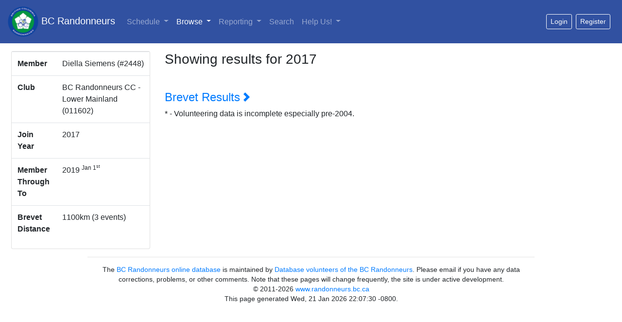

--- FILE ---
content_type: text/html; charset=utf-8
request_url: https://database.randonneurs.bc.ca/member/2448/2017
body_size: 12657
content:
<?xml version="1.0" encoding="UTF-8"?>
<!DOCTYPE html PUBLIC "-//W3C//DTD XHTML 1.1//EN" "http://www.w3.org/TR/xhtml11/DTD/xhtml11.dtd">




<html xmlns="http://www.w3.org/1999/xhtml" xml:lang="en">

<head>
    <meta name="viewport" content="width=device-width, initial-scale=1, shrink-to-fit=no" />
    <meta http-equiv="content-type" content="text/html; charset=UTF-8">
    <link rel="shortcut icon" type="image/png" href="/static/images/bcr_favicon.ico" />

    

    <link rel="stylesheet" type="text/css" href="/static/css/bcr_bootstrap.css"/>

    <link rel="stylesheet" type="text/css"
        href="https://cdnjs.cloudflare.com/ajax/libs/open-iconic/1.1.1/font/css/open-iconic-bootstrap.min.css" />
    <link rel="stylesheet" type="text/css"
        href="https://cdn.datatables.net/1.10.19/css/dataTables.bootstrap4.min.css" />
    <link rel="stylesheet" type="text/css"
        href="https://cdn.datatables.net/responsive/2.2.2/css/responsive.bootstrap4.min.css" />

    <link rel="stylesheet" type="text/css" href="/static/css/bcrdata.css?cb=4" />
    
    
<style type="text/css">
h4 > a:hover {
    text-decoration: none;
}
div.collapse.out.show {
    margin-bottom: 2em;
}
</style>


    

    <script src="https://cdn.jsdelivr.net/npm/jquery@3.5.1/dist/jquery.slim.min.js" integrity="sha384-DfXdz2htPH0lsSSs5nCTpuj/zy4C+OGpamoFVy38MVBnE+IbbVYUew+OrCXaRkfj" crossorigin="anonymous"></script>
    <script src="https://cdn.jsdelivr.net/npm/popper.js@1.16.1/dist/umd/popper.min.js" integrity="sha384-9/reFTGAW83EW2RDu2S0VKaIzap3H66lZH81PoYlFhbGU+6BZp6G7niu735Sk7lN" crossorigin="anonymous"></script>
    <script src="https://cdn.jsdelivr.net/npm/bootstrap@4.6.1/dist/js/bootstrap.min.js" integrity="sha384-VHvPCCyXqtD5DqJeNxl2dtTyhF78xXNXdkwX1CZeRusQfRKp+tA7hAShOK/B/fQ2" crossorigin="anonymous"></script>

    <script type="text/javascript" src="https://cdn.datatables.net/1.10.19/js/jquery.dataTables.min.js"></script>
    <script type="text/javascript" src="https://cdn.datatables.net/1.10.19/js/dataTables.bootstrap4.min.js"></script>
    <script type="text/javascript"
        src="https://cdn.datatables.net/responsive/2.2.2/js/dataTables.responsive.min.js"></script>
    <script type="text/javascript"
        src="https://cdn.datatables.net/responsive/2.2.2/js/responsive.bootstrap4.min.js"></script>
    <script type="text/javascript" src="/static/js/dt.helper.js"></script>

    <script type="text/javascript">var BCRData = BCRData || {}; BCRData.bodyProvider = function () { return document.getElementsByTagName('body')[0]; }</script>
    <script src="/static/js/page.js?cb=4" async defer></script>

    

    
    

    <title>Member Details: Diella Siemens -- BC Randonneurs Database</title>
</head>

<body>
    



<nav class="navbar navbar-expand-md navbar-dark bg-dark mb-3">
    <a class="navbar-brand" href="/"><img src="/static/images/bcr_header_logo.png" style="height: 63px" /> BC Randonneurs</a>
    <button class="navbar-toggler" type="button" data-toggle="collapse" data-target="#main-navbar"
        aria-controls="main-navbar" aria-expanded="false" aria-label="Toggle navigation">
        <span class="navbar-toggler-icon"></span>
    </button>
    <div class="collapse navbar-collapse" id="main-navbar">
        <ul class="navbar-nav">
            <li class="navi-item dropdown ">
                <a class="nav-link dropdown-toggle" href="#" id="navbar-schedule-link" data-toggle="dropdown"
                    role="button" aria-haspopup="true" aria-expanded="false">Schedule 
                </a>
                <div class="dropdown-menu" aria-labelledby="navbar-schedule-link">
                    <a class="dropdown-item" href="/schedule/">Overview</a>
                    
                    <a class="dropdown-item" href="/schedule/?region=011602">Lower Mainland</a>
                    
                    <a class="dropdown-item" href="/schedule/?region=011641">Peace Region</a>
                    
                    <a class="dropdown-item" href="/schedule/?region=011621">Southern Interior</a>
                    
                    <a class="dropdown-item" href="/schedule/?region=011611">Vancouver Island</a>
                    
                </div>
            </li>
            <li class="nav-item dropdown active">
                <a class="nav-link dropdown-toggle" href="#" id="navbar-browse-link" data-toggle="dropdown" aria-haspopup="true"
                    aria-expanded="false">Browse
                    <span
                        class="sr-only"> (current)</span></a>
                <div class="dropdown-menu" aria-labelledby="navbar-browse-link">
                    <a class="dropdown-item" href="/browse/members">Riders</a>
                    <a class="dropdown-item" href="/browse/randonnees">Randonnées</a>
                    <a class="dropdown-item" href="/browse/permanents">Permanent Results</a>
                    <a class="dropdown-item" href="/browse/fleches">Fl&egrave;che Pacifique Results</a>
                    <a class="dropdown-item" href="/browse/routes">Routes</a>
                </div>
            </li>
            <li class="nav-item dropdown ">
                <a class="nav-link dropdown-toggle" href="#" id="navbar-reports-link" data-toggle="dropdown" aria-haspopup="true"
                    aria-expanded="false">Reporting </a>
                <div class="dropdown-menu" aria-labelledby="navbar-reports-link">
                    <a class="dropdown-item" href="/reporting/rider-overall-totals/">Life-time Distance</a>
                    <div class="dropdown-divider"></div>
                    <a class="dropdown-item" href="/reporting/yearly_summary/">Yearly Summary</a>
                    <a class="dropdown-item" href="/reporting/yearly_detail/">Yearly Detailed Report</a>
                    <a class="dropdown-item" href="/reporting/rider-totals/">Current Totals</a>
                    <a class="dropdown-item" href="/reporting/sr/">Super Randonneurs</a>
                    <div class="dropdown-divider"></div>
                    <a class="dropdown-item" href="/reporting/volunteer-report/">
                        Club Volunteers
                    </a>
                    
                    <a class="dropdown-item" href="/reporting/current-members/">Current Members</a>
                    
                    <div class="dropdown-divider"></div>
                    <a class="dropdown-item" href="/reporting/fastest-brevets/">Fastest Brevets</a>
                    
                    <a class="dropdown-item" href="/reporting/top-permanent-routes/">Top Permanent Routes</a>
                    
                </div>
            </li>
            <li class="nav-item ">
                <a class="nav-link" href="/search/">Search </a>
            </li>
            <li class="nav-item dropdown ">
                <a class="nav-link dropdown-toggle" href="#" id="navbar-help-link" data-toggle="dropdown" aria-haspopup="true"
                    aria-expanded="false">Help Us! </a>
                <div class="dropdown-menu" aria-labelledby="navbar-help-link">
                    <a class="dropdown-item" href="/reporting/missing_elevation/">Routes Missing Elevation</a>
                    <a class="dropdown-item" href="/reporting/missing_names/">Events Missing Names</a>
                    <a class="dropdown-item" href="/reporting/missing_routes/">Events Missing Routes</a>
                    <a class="dropdown-item" href="/reporting/missing_control/">Events Control Card or Route
                        Sheet</a>
                </div>
            </li>
            
        </ul>
        
        <div id="loggedout-menu" class="btn-group ml-auto">
            <form class="form-inline ml-auto">
                <a href="/accounts/login/?next=/member/2448/2017"
                   class="mr-sm-2 btn btn-sm btn-outline-white"
                   role="button">Login</a>
            </form>
            
            <form class="form-inline ml-auto">
                <a href="/registration/member"
                   class="mr-sm-2 btn btn-sm btn-outline-white"
                   role="button">Register</a>
            </form>
            
        </div>
        
    </div> <!-- navbar -->
</nav>



    <div class="container-fluid">
        <div class="row px-2" id="main-row">
            <div class="col-lg-3 col-11" id="sidebar">
            
                <div class="card mb-lg-0 mb-sm-2">
                    
<table class="table table-responsive">
  <tbody>
    <tr>
      <th scope="row">Member</th>
      <td>
        Diella Siemens (#2448)
        
      </td>
    </tr>
    <tr>
      <th scope="row">Club</th>
      <td>BC Randonneurs CC - Lower Mainland (011602) </td>
    </tr>
    <tr>
      <th scope="row">Join Year</th>
      <td>2017</td>
    </tr>
    <tr>
    <th scope="row">Member Through To</th>
    <td>
        2019 <sup>Jan 1<sup>st</sup></sup>
        
    </td>
    </tr>
    
    <tr>
      <th scope="row">Brevet Distance</th>
      <td>1100km (3 events)</td>
    </tr>
    
    
    
  </tbody>
</table>



                </div>
            </div> <!-- sidebar -->
            <div class="col-lg-8 col-12 mt-sm-3 mt-lg-0" id="content-container">
            

                



<h3 class="mb-5">Showing results for 2017</h3>



 
<h4><a href="#" data-toggle="collapse" data-target="#MemberBrevetStats">Brevet Results <small class="oi oi-chevron-right" title="person" aria-hidden="true"></small></a></h4>
<div id="MemberBrevetStats" class="collapse out">
  <table id="MemberBrevetTable" cellpadding="0" cellspacing="0" border="0" class="table table-striped table-bordered">
    <thead>
      <tr>
        <th>Ride Date</th>
        <th>Event</th>
        <th>Type</th>
        <th>Group</th>
        <th>Dist.</th>
        <th>Region</th>
        <th>Homolgation</th>
        <th>Time</th>
        <th>Bicycle Class</th>
        <th>Sortable time</th>
      </tr>
    </thead>

    <tbody>
      
      <tr>
        <td>2017-08-26</td>
        <td><a href=/event/2910>Lowlands 600</a></td>
        <td>ACPB</td>
        <td>Summer Brevet Series</td>
        <td>600</td>
        <td>BC Randonneurs CC - Lower Mainland (011602)</td>
        <td>98829</td>
        <td>35:47</td>
        <td>Single</td>
        <td>128820</td>
      </tr>
      
      <tr>
        <td>2017-07-29</td>
        <td><a href=/event/2915>Whatcom Wamble</a></td>
        <td>ACPB</td>
        <td>Summer Brevet Series</td>
        <td>300</td>
        <td>BC Randonneurs CC - Lower Mainland (011602)</td>
        <td>203492</td>
        <td>14:05</td>
        <td>Single</td>
        <td>50700</td>
      </tr>
      
      <tr>
        <td>2017-07-15</td>
        <td><a href=/event/2923>Desperado</a></td>
        <td>ACPB</td>
        <td>Summer Brevet Series</td>
        <td>200</td>
        <td>BC Randonneurs CC - Lower Mainland (011602)</td>
        <td>580325</td>
        <td>8:52</td>
        <td>Single</td>
        <td>31920</td>
      </tr>
      
    </tbody>
  </table>

<script type="text/javascript">
$(document).on('ready.bcrdata', function() {
    $('#MemberBrevetTable').DataTable({
        dom: BCRData.dataTablesDOMOption,
        columnDefs: [
            { targets: 7, orderData: -1 },
            { targets: -1, visible: false, searchable: false }
        ],
        order: [[0, 'desc']],
        stateSave: true,
        stateDuration: 600,
        pageLength: 25
	});
});
</script>

</div>








* - Volunteering data is incomplete especially pre-2004.


                
                
            </div> <!-- col-9 -->
        </div> <!-- row -->
    </div> <!-- container-fluid -->

    <footer class="footer" style="font-size: 85%;">
        <div class="container">
            <div class="row justify-content-center">
                <div class="col-10">
                    <hr />
                    The <a href="https://database.randonneurs.bc.ca">BC Randonneurs online database</a> is maintained by
                    <a href="/contact-somebody" class="mailable" data-address="ac.cb.sruennodnar@esabatad">Database volunteers of the BC Randonneurs</a>. Please email if you have any data corrections,
                    problems, or other comments. Note that these pages will change frequently, the site is under
                    active development.
                    <br />
                    &copy; 2011-2026 <a href="http://www.randonneurs.bc.ca">www.randonneurs.bc.ca</a>
                    <br />
                    This page generated Wed, 21 Jan 2026 22:07:30 -0800.
                    
                    <br />
                    <br />
                </div>
            </div>
        </div>
    </footer>

</body>

</html>
